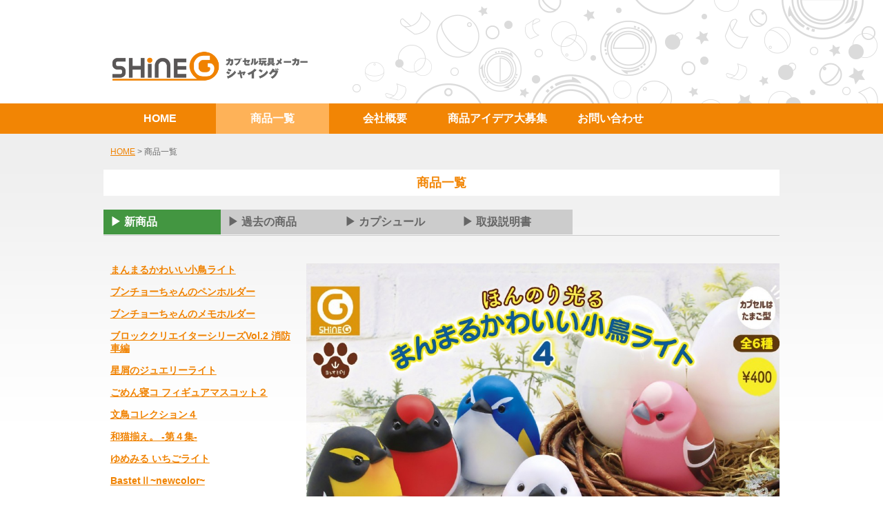

--- FILE ---
content_type: text/html; charset=UTF-8
request_url: http://shineg.co.jp/%E3%81%BB%E3%82%93%E3%81%AE%E3%82%8A%E5%85%89%E3%82%8B-%E3%81%BE%E3%82%93%E3%81%BE%E3%82%8B%E3%81%8B%E3%82%8F%E3%81%84%E3%81%84%E5%B0%8F%E9%B3%A5%E3%83%A9%E3%82%A4%E3%83%88-4/
body_size: 15040
content:
<!DOCTYPE html><html lang="ja"><head>	<meta charset="utf-8"><meta name="viewport" content="width=device-width, initial-scale=1.0, maximum-scale=1.0, minimum-scale=1.0">	<meta http-equiv="X-UA-Compatible" content="IE=Edge">	<title>カプセル玩具メーカー シャイング | SHINEG</title>	<meta name="description" content="カプセル玩具メーカー シャイングの公式サイトです。ガチャガチャ・ガチャポンの制作・販売お任せください！">	<meta name="keywords" content="ガチャガチャ,ガチャポン,ガシャポン,カプセルトイ,シャイング,shineg">	<link rel="stylesheet" type="text/css" href="http://shineg.co.jp/wp-content/themes/shinegResponsive/css/slick.css"/>	<link rel="stylesheet" type="text/css" href="http://shineg.co.jp/wp-content/themes/shinegResponsive/css/slick-theme.css"/>	<link rel="stylesheet" href="http://shineg.co.jp/wp-content/themes/shinegResponsive/sass/sp.css?0822" media="screen and (max-width: 840px)">	<link rel="stylesheet" href="http://shineg.co.jp/wp-content/themes/shinegResponsive/sass/pc.css?0822" media="screen and (min-width: 841px)">    <link rel="stylesheet" href="http://shineg.co.jp/wp-content/themes/shinegResponsive/css/manual.css">	<!--[if lt IE 9]>        <script src="http://shineg.co.jp/wp-content/themes/shinegResponsive/js/html5shiv.js"></script>        <script src="http://shineg.co.jp/wp-content/themes/shinegResponsive/js/css3-mediaqueries.js"></script>	<![endif]--></head><body class="post-template-default single single-post postid-2403 single-format-standard"><header>	<div class="wrap">		<h1><a href="http://shineg.co.jp"><img src="http://shineg.co.jp/wp-content/themes/shinegResponsive/images/headerLogo.png" width="288" alt="カプセル玩具メーカー シャイニング"></a></h1>	</div>	<div class="sp_menu_button"><img src="http://shineg.co.jp/wp-content/themes/shinegResponsive/images/sp_menu.png"></div>	<div class="sp_menu">		<div><a href="http://shineg.co.jp">HOME</a></div>		<div><a href="http://shineg.co.jp/%e3%81%be%e3%82%93%e3%81%be%e3%82%8b%e3%81%8b%e3%82%8f%e3%81%84%e3%81%84%e5%b0%8f%e9%b3%a5%e3%83%a9%e3%82%a4%e3%83%88%e3%80%901%e6%9c%88%e4%b8%8a%e6%97%ac%e3%80%91/">商品一覧</a></div>		<div><a href="http://shineg.co.jp/campany">会社概要</a></div>		<div><a href="http://shineg.co.jp/creator">商品アイデア大募集</a></div>		<div><a href="http://shineg.co.jp/hiring">採用案内</a></div>		<div><a href="http://shineg.co.jp/contact">お問い合わせ</a></div>		<div><a href="http://shineg.co.jp/sitemap">サイトマップ</a></div>		<div><a href="http://shineg.co.jp/policy">サイトポリシー</a></div>	</div></header>
<nav id="global">
<ul>
	<a href="http://shineg.co.jp"><li>HOME</li></a><li class="active">商品一覧</li><a href="http://shineg.co.jp/campany"><li>会社概要</li></a><a href="http://shineg.co.jp/creator"><li>商品アイデア大募集</li></a><a href="http://shineg.co.jp/contact"><li>お問い合わせ</li></a>
</ul>
</nav>

<div id="itemlist" class="new">
	<div class="wrap">
	<p class="current"><a href="http://shineg.co.jp/home">HOME</a> > 商品一覧</p>
	<h2 class="subheader">商品一覧</h2>
	
	<div class="new-changeCategory">
		<a href="http://shineg.co.jp/%e3%81%be%e3%82%93%e3%81%be%e3%82%8b%e3%81%8b%e3%82%8f%e3%81%84%e3%81%84%e5%b0%8f%e9%b3%a5%e3%83%a9%e3%82%a4%e3%83%88%e3%80%901%e6%9c%88%e4%b8%8a%e6%97%ac%e3%80%91/">▶︎ 新商品</a><a href="http://shineg.co.jp/%e3%83%97%e3%83%83%e3%82%b7%e3%83%a5%e3%83%9d%e3%83%83%e3%83%97-%e3%82%bf%e3%82%a4%e3%83%80%e3%82%a4%e3%82%ab%e3%83%a9%e3%83%bc/">▶︎ 過去の商品</a><a href="http://shineg.co.jp/%e3%83%99%e3%83%b3%e3%82%b6%e3%82%aa%e3%82%aa%e3%82%af%e3%83%af%e3%82%ac%e3%82%bf/">▶︎ カプシュール</a><a href="http://shineg.co.jp/manual/fireengine/">▶︎ 取扱説明書</a>
    </div>
		<div class="wrap2 cf">
			
			<div id="main">
				
								
				<a href="http://shineg.co.jp/%e3%80%907%e6%9c%88%e4%b8%8a%e6%97%ac%e3%80%91-%e3%82%a4%e3%83%af%e3%82%b3%e3%83%bc%e3%81%ae%e3%81%8a%e3%82%82%e3%81%97%e3%82%8d%e6%b6%88%e3%81%97%e3%82%b4%e3%83%a0-%ef%bd%9e%e6%81%90%e7%ab%9c/" rel="next"><img src="http://shineg.co.jp/wp-content/themes/shinegResponsive/images/arrowLeft.png" class="arrow arrowLeft"></a>				<a href="http://shineg.co.jp/%e9%9b%80%e3%82%b3%e3%83%ac%e3%82%af%e3%82%b7%e3%83%a7%e3%83%b3%ef%bd%9e%e5%92%8c%e3%81%ae%e5%bd%a9%e3%82%8a%e3%83%90%e3%83%bc%e3%82%b8%e3%83%a7%e3%83%b3%ef%bd%9e-%e3%80%901%e6%9c%88%e4%b8%8b%e6%97%ac/" rel="prev"><img src="http://shineg.co.jp/wp-content/themes/shinegResponsive/images/arrowRight.png" class="arrow arrowRight"></a>				
					<div class="item">
						<img width="1050" height="1286" src="http://shineg.co.jp/wp-content/uploads/2022/06/kotorilight4-1050x1286.jpg" class="attachment-post-thumbnail size-post-thumbnail wp-post-image" alt="" />						<h3>ほんのり光る まんまるかわいい小鳥ライト 4</h3>
						<h4>ヨシオミドリさんコラボシリーズ第４弾は野鳥！</h4>
						<p><p>立体イラストレーター ヨシオ ミドリさんとのコラボレーションアイテム!<br />
大好評の小鳥ライトシリーズ第4弾がかわいい野鳥たちが登場！<br />
まんまる可愛いフォルムの、やさしく光るライトになりました。<br />
個性豊かな野鳥たちを、集めて並べて光らせよう♪<br />
※電池交換可/内蔵電池はテスト用です。</p>
<p><span class="info">LINK</span><br />
・<a href="http://chinashi.biz/" target="_blank" rel="noopener noreferrer">ヨシオ ミドリさんHP</a></p>
<p><span class="info">INFOMATION</span><br />
・全6種<br />
・400円</p>
</p>
					</div>
				
                				
			</div>

			<div class="changeCategory_sp changeCategory_sp_new">
			<a href="http://shineg.co.jp/%e3%81%be%e3%82%93%e3%81%be%e3%82%8b%e3%81%8b%e3%82%8f%e3%81%84%e3%81%84%e5%b0%8f%e9%b3%a5%e3%83%a9%e3%82%a4%e3%83%88%e3%80%901%e6%9c%88%e4%b8%8a%e6%97%ac%e3%80%91/" class="active_green">新商品</a><a href="http://shineg.co.jp/%e3%83%97%e3%83%83%e3%82%b7%e3%83%a5%e3%83%9d%e3%83%83%e3%83%97-%e3%82%bf%e3%82%a4%e3%83%80%e3%82%a4%e3%82%ab%e3%83%a9%e3%83%bc/">過去の商品</a><a href="http://shineg.co.jp/%e3%83%99%e3%83%b3%e3%82%b6%e3%82%aa%e3%82%aa%e3%82%af%e3%83%af%e3%82%ac%e3%82%bf/">カプシュール</a><a href="http://shineg.co.jp/manual/fireengine/">取扱説明書</a>
			</div>
			<div id="sidebar">

							
												<a href="http://shineg.co.jp/%e3%81%be%e3%82%93%e3%81%be%e3%82%8b%e3%81%8b%e3%82%8f%e3%81%84%e3%81%84%e5%b0%8f%e9%b3%a5%e3%83%a9%e3%82%a4%e3%83%88%e3%80%901%e6%9c%88%e4%b8%8a%e6%97%ac%e3%80%91/">まんまるかわいい小鳥ライト</a>
																<a href="http://shineg.co.jp/%e3%83%96%e3%83%b3%e3%83%81%e3%83%a7%e3%83%bc%e3%81%a1%e3%82%83%e3%82%93%e3%81%ae%e3%83%9a%e3%83%b3%e3%83%9b%e3%83%ab%e3%83%80%e3%83%bc/">ブンチョーちゃんのペンホルダー</a>
																<a href="http://shineg.co.jp/%e3%83%96%e3%83%b3%e3%83%81%e3%83%a7%e3%83%bc%e3%81%a1%e3%82%83%e3%82%93%e3%81%ae%e3%83%a1%e3%83%a2%e3%83%9b%e3%83%ab%e3%83%80%e3%83%bc-%e3%80%906%e6%9c%88%e4%b8%8b%e6%97%ac%e3%80%91/">ブンチョーちゃんのメモホルダー</a>
																<a href="http://shineg.co.jp/%e3%83%96%e3%83%ad%e3%83%83%e3%82%af%e3%82%af%e3%83%aa%e3%82%a8%e3%82%a4%e3%82%bf%e3%83%bc%e3%82%b7%e3%83%aa%e3%83%bc%e3%82%bavol-2-%e6%b6%88%e9%98%b2%e8%bb%8a%e7%b7%a8/">ブロッククリエイターシリーズVol.2 消防車編</a>
																<a href="http://shineg.co.jp/%e6%98%9f%e5%b1%91%e3%81%ae%e3%82%b8%e3%83%a5%e3%82%a8%e3%83%aa%e3%83%bc%e3%83%a9%e3%82%a4%e3%83%88/">星屑のジュエリーライト</a>
																<a href="http://shineg.co.jp/%e3%81%94%e3%82%81%e3%82%93%e5%af%9d%e3%82%b3-%e3%83%95%e3%82%a3%e3%82%ae%e3%83%a5%e3%82%a2%e3%83%9e%e3%82%b9%e3%82%b3%e3%83%83%e3%83%88%ef%bc%92/">ごめん寝コ フィギュアマスコット２</a>
																<a href="http://shineg.co.jp/%e6%96%87%e9%b3%a5%e3%82%b3%e3%83%ac%e3%82%af%e3%82%b7%e3%83%a7%e3%83%b3%ef%bc%94%e3%80%909%e6%9c%88%e4%b8%ad%e6%97%ac%e3%80%91/">文鳥コレクション４</a>
																<a href="http://shineg.co.jp/%e5%92%8c%e7%8c%ab%e6%8f%83%e3%81%88%e3%80%82-%e7%ac%ac%ef%bc%94%e9%9b%86-%e3%80%909%e6%9c%88%e4%b8%8b%e6%97%ac%e3%80%91/">和猫揃え。 -第４集-</a>
																<a href="http://shineg.co.jp/%e3%82%86%e3%82%81%e3%81%bf%e3%82%8b-%e3%81%84%e3%81%a1%e3%81%94%e3%83%a9%e3%82%a4%e3%83%88%e3%80%909%e6%9c%88%e4%b8%8b%e6%97%ac%e3%80%91/">ゆめみる いちごライト</a>
																<a href="http://shineg.co.jp/bastet%e2%85%a1newcolor-%e3%80%909%e6%9c%88%e4%b8%8b%e6%97%ac%e3%80%91/">BastetⅡ~newcolor~</a>
																<a href="http://shineg.co.jp/%e3%81%a6%e3%81%8a%e3%81%97%e3%83%8d%e3%82%b3/">ておしネコ</a>
																<a href="http://shineg.co.jp/%e3%83%8d%e3%83%b3%e3%83%89%e3%83%bb%e3%83%87%e3%83%bb%e3%82%b8%e3%82%a7%e3%83%a9%e3%83%bc%e3%83%88%ef%bc%92-%e3%80%909%e6%9c%88%e4%b8%ad%e6%97%ac%e3%80%91/">ネンド・デ・ジェラート２</a>
																<a href="http://shineg.co.jp/%e3%83%97%e3%83%ab%e3%83%90%e3%83%83%e3%82%af%e3%83%9c%e3%83%bc%e3%83%88/">プルバックボート</a>
																<a href="http://shineg.co.jp/%e3%83%97%e3%83%83%e3%82%b7%e3%83%a5%e3%83%9d%e3%83%83%e3%83%97big-%e3%83%ac%e3%82%a4%e3%83%b3%e3%83%9c%e3%83%bc%e3%82%ab%e3%83%a9%e3%83%bc/">プッシュポップBIG レインボーカラー</a>
																<a href="http://shineg.co.jp/%e3%82%82%e3%81%a1%e3%82%82%e3%81%a1%e3%83%bb%e3%81%ad%e3%81%93%e3%83%91%e3%83%b3-%e3%80%9011%e6%9c%88%e4%b8%ad%e6%97%ac%e3%80%91/">もちもち・ねこパン</a>
																<a href="http://shineg.co.jp/%e3%81%b6%e3%82%89%e3%82%8a%e3%82%93%e3%81%ab%e3%82%83%e3%82%93%e3%81%93%ef%bc%92/">ぶらりんにゃんこ２</a>
																<a href="http://shineg.co.jp/%e3%83%96%e3%83%ad%e3%83%83%e3%82%af%e3%82%af%e3%83%aa%e3%82%a8%e3%82%a4%e3%82%bf%e3%83%bc%e3%82%b7%e3%83%aa%e3%83%bc%e3%82%bavol-4-%e6%b5%b7%e8%b3%8a%e8%88%b9/">ブロッククリエイターシリーズVol.4 海賊船</a>
																<a href="http://shineg.co.jp/%e6%89%8b%e3%81%ae%e3%82%8a%e3%82%a4%e3%83%b3%e3%82%b3%e3%82%b3%e3%83%ac%e3%82%af%e3%82%b7%e3%83%a7%e3%83%b3/">手のりインココレクション</a>
																<a href="http://shineg.co.jp/%e6%b0%97%e3%81%ab%e3%81%99%e3%81%aa%e3%82%a6%e3%82%b5%e3%82%ae-%e3%83%9e%e3%82%b9%e3%82%b3%e3%83%83%e3%83%88%e3%83%9c%e3%83%bc%e3%83%ab%e3%83%81%e3%82%a7%e3%83%bc%e3%83%b3/">気にすなウサギ マスコットボールチェーン</a>
																<a href="http://shineg.co.jp/%e3%80%907%e6%9c%88%e4%b8%8a%e6%97%ac%e3%80%91-%e3%82%a4%e3%83%af%e3%82%b3%e3%83%bc%e3%81%ae%e3%81%8a%e3%82%82%e3%81%97%e3%82%8d%e6%b6%88%e3%81%97%e3%82%b4%e3%83%a0-%ef%bd%9e%e6%81%90%e7%ab%9c/">イワコーのおもしろ消しゴム® ～恐竜消しゴム PART3～</a>
																<a href="http://shineg.co.jp/%e3%81%bb%e3%82%93%e3%81%ae%e3%82%8a%e5%85%89%e3%82%8b-%e3%81%be%e3%82%93%e3%81%be%e3%82%8b%e3%81%8b%e3%82%8f%e3%81%84%e3%81%84%e5%b0%8f%e9%b3%a5%e3%83%a9%e3%82%a4%e3%83%88-4/">ほんのり光る まんまるかわいい小鳥ライト 4</a>
																<a href="http://shineg.co.jp/%e9%9b%80%e3%82%b3%e3%83%ac%e3%82%af%e3%82%b7%e3%83%a7%e3%83%b3%ef%bd%9e%e5%92%8c%e3%81%ae%e5%bd%a9%e3%82%8a%e3%83%90%e3%83%bc%e3%82%b8%e3%83%a7%e3%83%b3%ef%bd%9e-%e3%80%901%e6%9c%88%e4%b8%8b%e6%97%ac/">雀コレクション～和の彩りバージョン～</a>
																<a href="http://shineg.co.jp/%e3%83%93%e3%83%ab%e3%83%87%e3%82%a3%e3%83%b3%e3%82%b0%e3%83%96%e3%83%ad%e3%83%83%e3%82%af-%e3%82%a4%e3%83%b3%e3%82%bb%e3%82%af%e3%83%88%e3%83%af%e3%83%bc%e3%83%ab%e3%83%89/">ビルディングブロック インセクトワールド</a>
																<a href="http://shineg.co.jp/%e5%ae%9d%e7%9f%b3%e3%81%ae%e6%a3%ae%e3%81%ae%e3%83%aa%e3%83%b3%e3%82%b4%e3%81%ae%e3%83%a9%e3%82%a4%e3%83%88/">宝石の森のリンゴのライト</a>
																<a href="http://shineg.co.jp/%e3%83%9d%e3%83%83%e3%83%97%e3%82%bd%e3%83%bc%e3%83%80%e3%83%9e%e3%82%b9%e3%82%b3%e3%83%83%e3%83%88-%e3%80%905%e6%9c%88%e4%b8%8b%e6%97%ac%e3%80%91/">ポップソーダマスコット</a>
																<a href="http://shineg.co.jp/new%e3%82%ac%e3%83%aa%e3%82%ac%e3%83%aa%e3%83%9f%e3%83%8b%e6%b0%b7%e3%81%8b%e3%81%8d/">ガリガリミニ氷かき</a>
																<a href="http://shineg.co.jp/%e3%81%97%e3%81%97%e3%82%83%e3%82%82%e3%81%ad%e3%81%93-%e3%83%95%e3%82%a3%e3%82%ae%e3%83%a5%e3%82%a2%e3%82%b9%e3%83%88%e3%83%a9%e3%83%83%e3%83%97-%e3%80%9011%e6%9c%88%e4%b8%8b%e6%97%ac%e3%80%91/">ししゃもねこ フィギュアストラップ</a>
																<a href="http://shineg.co.jp/%e3%81%bb%e3%82%93%e3%81%ae%e3%82%8a%e5%85%89%e3%82%8b-%e3%81%be%e3%82%93%e3%81%be%e3%82%8b%e3%81%8b%e3%82%8f%e3%81%84%e3%81%84%e5%b0%8f%e9%b3%a5%e3%83%a9%e3%82%a4%e3%83%88-3-%e3%80%902%e6%9c%88/">ほんのり光る まんまるかわいい小鳥ライト 3</a>
											</div>
		</div>
	</div>
</div>


<footer>
	<div class="a">
		<div class="wrap cf">
			<div class="l">
				<ul class="fn1">
					<li><a href="http://shineg.co.jp">HOME</a>
					<li><a href="http://shineg.co.jp/%e3%81%be%e3%82%93%e3%81%be%e3%82%8b%e3%81%8b%e3%82%8f%e3%81%84%e3%81%84%e5%b0%8f%e9%b3%a5%e3%83%a9%e3%82%a4%e3%83%88%e3%80%901%e6%9c%88%e4%b8%8a%e6%97%ac%e3%80%91/">商品一覧</a>
					<li><a href="http://shineg.co.jp/campany">会社概要</a>
					<li><a href="http://shineg.co.jp/creator">商品アイデア大募集</a>
					<li><a href="http://shineg.co.jp/hiring">採用案内</a>
					<li><a href="http://shineg.co.jp/contact">お問い合わせ</a>
				</ul>
				<ul class="fn2">
					<li><a href="http://shineg.co.jp/sitemap/">サイトマップ</a>
					<li><a href="http://shineg.co.jp/policy/">サイトポリシー</a>
				</ul>
			</div>
			<div class="r">
				<h3>シャイングはカプセル玩具のメーカーです</h3>
				<p>〒111-0042<br>東京都台東区寿2丁目10番15号　田原町ビル5F<br>TEL：03-5806-3546　FAX：03-5806-3509</p>
			</div>
		</div>
	</div>
	<div class="b">
		<div class="wrap">
			<img src="http://shineg.co.jp/wp-content/themes/shinegResponsive/images/copyright.png" class="copyright" width="409" height="47" alt="Copyright(C) SHINEG. All Rights Reserved.">
		</div>
	</div>
	<div class="sp">
		<img src="http://shineg.co.jp/wp-content/themes/shinegResponsive/images/sp_copyright.png" class="copyright" width="409" height="47" alt="Copyright(C) SHINEG. All Rights Reserved.">
	</div>
</footer>

<script src="http://shineg.co.jp/wp-content/themes/shinegResponsive/js/jquery-1.10.2.min.js"></script>
<script src="http://shineg.co.jp/wp-content/themes/shinegResponsive/js/jquery-migrate-1.2.1.min.js"></script>
<script src="http://shineg.co.jp/wp-content/themes/shinegResponsive/js/slick.min.js"></script>
<script src="http://shineg.co.jp/wp-content/themes/shinegResponsive/js/main.js"></script>
</body>
</html>



--- FILE ---
content_type: text/css
request_url: http://shineg.co.jp/wp-content/themes/shinegResponsive/css/slick.css
body_size: 2241
content:
/* Slider */
/* line 3, ../sass/slick.scss */
.slick-slider {
  position: relative;
  display: block;
  box-sizing: border-box;
  -webkit-touch-callout: none;
  -webkit-user-select: none;
  -khtml-user-select: none;
  -moz-user-select: none;
  -ms-user-select: none;
  user-select: none;
  -ms-touch-action: pan-y;
  touch-action: pan-y;
  -webkit-tap-highlight-color: transparent;
}

/* line 17, ../sass/slick.scss */
.slick-list {
  position: relative;
  overflow: hidden;
  display: block;
  margin: 0;
  padding: 0;
}
/* line 24, ../sass/slick.scss */
.slick-list:focus {
  outline: none;
}
/* line 28, ../sass/slick.scss */
.slick-list.dragging {
  cursor: pointer;
  cursor: hand;
}

/* line 33, ../sass/slick.scss */
.slick-slider .slick-track,
.slick-slider .slick-list {
  -webkit-transform: translate3d(0, 0, 0);
  -moz-transform: translate3d(0, 0, 0);
  -ms-transform: translate3d(0, 0, 0);
  -o-transform: translate3d(0, 0, 0);
  transform: translate3d(0, 0, 0);
}

/* line 42, ../sass/slick.scss */
.slick-track {
  position: relative;
  left: 0;
  top: 0;
  display: block;
  margin-left: auto;
  margin-right: auto;
}
/* line 50, ../sass/slick.scss */
.slick-track:before, .slick-track:after {
  content: "";
  display: table;
}
/* line 56, ../sass/slick.scss */
.slick-track:after {
  clear: both;
}
/* line 60, ../sass/slick.scss */
.slick-loading .slick-track {
  visibility: hidden;
}

/* line 64, ../sass/slick.scss */
.slick-slide {
  float: left;
  height: 100%;
  min-height: 1px;
  display: none;
}
/* line 68, ../sass/slick.scss */
[dir="rtl"] .slick-slide {
  float: right;
}
/* line 71, ../sass/slick.scss */
.slick-slide img {
  display: block;
}
/* line 74, ../sass/slick.scss */
.slick-slide.slick-loading img {
  display: none;
}
/* line 80, ../sass/slick.scss */
.slick-slide.dragging img {
  pointer-events: none;
}
/* line 84, ../sass/slick.scss */
.slick-initialized .slick-slide {
  display: block;
}
/* line 88, ../sass/slick.scss */
.slick-loading .slick-slide {
  visibility: hidden;
}
/* line 92, ../sass/slick.scss */
.slick-vertical .slick-slide {
  display: block;
  height: auto;
  border: 1px solid transparent;
}

/* line 98, ../sass/slick.scss */
.slick-arrow.slick-hidden {
  display: none;
}


--- FILE ---
content_type: text/css
request_url: http://shineg.co.jp/wp-content/themes/shinegResponsive/sass/pc.css?0822
body_size: 15859
content:
html,body,div,span,applet,object,iframe,h1,h2,h3,h4,h5,h6,p,blockquote,pre,a,abbr,acronym,address,big,cite,code,del,dfn,em,img,ins,kbd,q,s,samp,small,strike,strong,sub,sup,tt,var,b,u,i,center,dl,dt,dd,ol,ul,li,fieldset,form,label,legend,table,caption,tbody,tfoot,thead,tr,th,td,article,aside,canvas,details,embed,figure,figcaption,footer,header,hgroup,menu,nav,output,ruby,section,summary,time,mark,audio,video{margin:0;padding:0;border:0;font:inherit;font-size:100%;vertical-align:baseline}html{line-height:1}ol,ul{list-style:none}table{border-collapse:collapse;border-spacing:0}caption,th,td{text-align:left;font-weight:normal;vertical-align:middle}q,blockquote{quotes:none}q:before,q:after,blockquote:before,blockquote:after{content:"";content:none}a img{border:none}article,aside,details,figcaption,figure,footer,header,hgroup,menu,nav,section,summary{display:block}*{margin:0;padding:0}body{font-family:"Yu Gothic", YuGothic, "Kozuka Gothic std", sans-serif;width:100%;-webkit-text-size-adjust:100%}a{color:white;font-size:12px}p{font-size:12px}header{width:100%;height:150px;background:#fff;background-image:url("../images/headerBg.png");background-repeat:no-repeat;background-position:right center}header .sp_menu_button{display:none}header .sp_menu{display:none}header .wrap{max-width:980px;margin:0 auto}header .wrap h1{padding-top:74px;padding-left:10px}nav#global{width:100%;height:44px;background:#f28504}nav#global ul{width:100%;max-width:980px;margin:0 auto}nav#global ul a{color:white;text-decoration:none;font-size:16px;line-height:44px;text-align:center}nav#global ul a:hover{text-decoration:underline}nav#global ul li{color:white;font-size:16px;font-weight:bold;line-height:44px;width:16.66%;text-align:center;display:inline-block}nav#global ul li.active{background:#feb258}#lineup{width:100%;height:450px;background:#efefef;padding-top:10px}#lineup .wrap_sp{display:none}#lineup .wrap_pc{width:100%;max-width:980px;margin:0 auto;overflow:hidden;white-space:nowrap;position:relative}#lineup .wrap_pc .arrowLeft{position:absolute;margin-top:195px;left:5px;cursor:pointer;opacity:0.1}#lineup .wrap_pc .arrowRight{position:absolute;margin-top:195px;right:5px;cursor:pointer}#lineup .item{width:236px;height:440px;padding:0 42px;background:white;background-image:url("../images/indexMore.png");background-repeat:no-repeat;background-position:right bottom;margin-right:10px;display:inline-block;vertical-align:top;border-bottom:1px solid #ddd}#lineup .item:hover{background:#fafafa;background-image:url("../images/indexMore.png");background-repeat:no-repeat;background-position:right bottom}#lineup .item h3{color:#f08200;font-size:13px;font-weight:bold;padding:16px 0 10px}#lineup .item p{color:#333;font-size:13px;font-weight:bold;line-height:18px;text-align:justify;white-space:normal;overflow:hidden}#lineup .item img{width:236px;height:auto;margin-top:20px}#lineup .item .more{width:75px;height:22px;position:absolute;margin-top:400px;margin-left:203px}#wanted{width:100%;height:auto;background:#f0c000}#wanted .wrap_sp{display:none}#wanted .wrap_pc{width:100%;max-width:980px;margin:0 auto}#wanted .box{width:50%;height:auto;display:inline-block;vertical-align:top;text-align:center}#wanted .box img.button{margin-top:165px}#wanted .box img.button:hover{margin-top:166px}#wanted .creator{background-image:url("../images/wantedCreator.png");background-size:100% auto}#wanted .idea{background-image:url("../images/wantedIdea.png");background-size:100% auto}#news{width:100%;background:#009933}#news .wrap{width:100%;max-width:980px;margin:0 auto;padding:22px 0 24px}#news .wrap .left{width:60%;float:left}#news .wrap .left h2{padding:0 10px}#news .wrap .left ul{padding-top:5px}#news .wrap .left li p{color:white;font-size:12px;line-height:18px;padding:9px 20px;border-bottom:dashed 1px #4db871}#news .wrap .left li p span.date{padding-right:20px}#news .wrap .right{width:40%;float:right;text-align:right}#news .wrap .right img{border:2px solid white;margin-right:20px}#sns{width:100%;min-height:80px;background:#6600f0}#sns .wrap_sp{display:none}#sns .wrap_pc{width:100%;max-width:840px;margin:0 auto;padding:20px 0}#sns .twitter-timeline{margin:0 20px 0 0;vertical-align:top;display:inline}#sns .fb-like-box{background:white;padding:10px;margin:0;width:500px !important;display:inline-block !important;vertical-align:top}footer{width:100%}footer .a{background:#f08200}footer .a .wrap{width:100%;max-width:980px;margin:0 auto;padding:20px 0}footer .a .l{width:65%;float:left}footer .a ul.fn1{width:96%;margin:0 2% 20px;padding:15px 0;border:1px solid white}footer .a li{display:inline;padding:0 12px;border-right:1px solid white}footer .a li:first-child{padding-left:20px}footer .a li:last-child{padding-right:0;border-right:none}footer .a .r{width:35%;float:left}footer .a .r h3{color:white;font-size:15px;font-weight:bold;padding:2px 0 10px;padding-left:15px}footer .a .r p{color:white;font-size:13px;line-height:23px;padding-left:15px}footer .b{height:87px;background:#666;background-image:url("../images/footerBg.png");background-repeat:no-repeat;background-position:right center}footer .b .wrap{width:100%;max-width:980px;margin:0 auto}footer .b .wrap img.copyright{margin-top:16px;margin-left:5px}footer .sp{display:none}.current{color:#666;font-size:12px;padding:20px 10px}.current a{color:#f08200;text-decoration:underline}#itemlist{width:100%;background:#fff;background-image:url("../images/pageBg.png");background-repeat:repeat-x}#itemlist h2.subheader{width:100%;background-color:#fff;color:#f28504;font-size:18px;font-weight:bold;padding:10px 0;margin:0 auto;text-align:center}#itemlist .wrap{width:100%;max-width:980px;margin:0 auto}#itemlist .wrap .changeCategory{padding-top:20px}#itemlist .wrap .changeCategory img{vertical-align:bottom;padding-bottom:1px}#itemlist .wrap .changeCategory_sp{display:none}#itemlist .wrap .wrap2{padding:40px 0 80px;border-top:1px solid #ccc}#itemlist .wrap .wrap2 #main{width:70%;float:right}#itemlist .wrap .wrap2 #main a{color:#333}#itemlist .wrap .wrap2 #main .arrowLeft{position:absolute;margin-left:67px;display:none}#itemlist .wrap .wrap2 #main .arrowRight{position:absolute;margin-left:696px;display:none}#itemlist .wrap .wrap2 #main .item{width:100%}#itemlist .wrap .wrap2 #main .item img{width:100%;height:auto}#itemlist .wrap .wrap2 #main .item h3{color:#333;font-size:21px;font-weight:bold;padding:24px 0 20px}#itemlist .wrap .wrap2 #main .item h4{color:#666;font-size:15px;font-weight:bold;padding:0 0 16px;margin:0 0 18px;border-bottom:1px solid #ccc}#itemlist .wrap .wrap2 #main .item p{color:#666;font-size:13px;line-height:21px}#itemlist .wrap .wrap2 #main .item .info{color:#f0c000;font-weight:bold;font-size:15px;padding:20px 0 10px;display:inline-block}#itemlist .wrap .wrap2 #sidebar{width:27%;padding-left:1%;float:left}#itemlist .wrap .wrap2 #sidebar a{color:#f08200;display:block;font-size:14px;line-height:18px;font-weight:bold;padding:0 0 14px}#itemlist .wrap .wrap2 #sidebar p.current{color:#333;display:block;font-size:14px;font-weight:bold;line-height:18px;padding:0 0 14px}#campany{width:100%;background:#fff;background-image:url("../images/pageBg.png");background-repeat:repeat-x}#campany h2.subheader{width:100%;background-color:#fff;color:#f28504;font-size:18px;font-weight:bold;padding:10px 0;margin:0 auto;text-align:center}#campany .wrap{width:100%;max-width:980px;margin:0 auto}#campany .wrap table{width:630px;margin:24px auto 50px;border-top:1px solid #ccc;text-align:left}#campany .wrap table tr{border-bottom:1px solid #ccc}#campany .wrap table .title{width:94px;background:#eee;padding:12px 18px;vertical-align:top;color:#333;font-size:14px;line-height:22px;font-weight:bold}#campany .wrap table .cont{background:#fff;padding:12px 18px;vertical-align:top;color:#666;font-size:14px;line-height:22px}#creator{width:100%;background:#fff;background-image:url("../images/pageBg.png");background-repeat:repeat-x}#creator h2.subheader{width:100%;background-color:#fff;color:#f28504;font-size:18px;font-weight:bold;padding:10px 0;margin:0 auto;text-align:center}#creator .wrap{width:100%;max-width:980px;margin:0 auto}#creator .wrap .banner{width:100%;height:200px;background-image:url("../images/creatorHead.png");background-size:auto 100%;background-position:center;margin:20px 0}#creator .wrap .toCollab{color:#f0c000;font-size:11px;text-align:right;margin-top:15px}#creator .wrap .toCollab a{font-size:13px;color:#f08200}#creator .wrap .note{width:720px;color:#333;font-size:14px;font-weight:bold;text-align:justify;margin:0 auto;line-height:20px;padding:10px 0}#creator .wrap .form_wrap{width:100%;border-top:dashed 1px #ccc;border-bottom:dashed 1px #ccc;margin:20px 0}#creator .wrap .form{width:590px;margin:0 auto}#creator .wrap .form p.input{padding:20px 0;border-bottom:1px solid #ccc}#creator .wrap .form .title{width:160px;display:inline-block;vertical-align:top;font-weight:bold}#creator .wrap .form .red{color:red}#creator .wrap .form input{width:424px}#creator .wrap .form textarea{width:424px}#creator .wrap .form .sendBox{width:590px;padding:30px 0}#creator .wrap .form .sendBox p{display:inline-block}#creator .wrap .form .sendBox p .comment{display:inline-block;vertical-align:top;width:508px}#creator .wrap .form .sendBox .send{background-image:url("../images/formSend.png");width:82px;height:35px;cursor:pointer;border:none}#creator .wrap #collab{padding-bottom:60px}#creator .wrap #collab h3{color:red;font-size:16px;font-weight:bold;margin-bottom:14px;padding-left:20px}#creator .wrap #collab h4{color:#333;font-size:13px;margin-bottom:25px;padding-left:20px}#creator .wrap #collab .item{display:inline-block;vertical-align:top;padding-left:20px}#creator .wrap #collab .item:last-child{margin-right:0}#creator .wrap #collab .item p{color:#333;padding:18px 0 0;width:216px}#creator .wrap #collab .item img{width:216px;height:auto}#hiring{width:100%;background:#fff;background-image:url("../images/pageBg.png");background-repeat:repeat-x}#hiring h2.subheader{width:100%;background-color:#fff;color:#f28504;font-size:18px;font-weight:bold;padding:10px 0;margin:0 auto;text-align:center}#hiring .wrap{width:100%;max-width:980px;margin:0 auto}#hiring .wrap h3{color:green;font-size:20px;font-weight:bold;margin-bottom:14px}#hiring .wrap .banner{width:100%;height:200px;background-image:url("../images/hiringHead.png");background-size:auto 100%;background-position:center;margin:20px 0}#hiring .wrap .blocks{width:100%;margin:30px 0}#hiring .wrap .blocks img{width:40%;display:inline-block}#hiring .wrap .blocks img.forSp{display:none}#hiring .wrap .blocks .a{width:57%;margin:0;padding-left:3%;display:inline-block;vertical-align:top}#hiring .wrap .blocks .b{width:57%;margin:0;padding-right:3%;display:inline-block;vertical-align:top}#hiring .wrap .note{width:100%;color:#333;font-size:14px;font-weight:bold;text-align:justify;margin:0 auto;line-height:28px;padding:10px 0 30px}#hiring .wrap .form_wrap{width:100%;border-top:dashed 1px #ccc;border-bottom:dashed 1px #ccc;margin:20px 0}#hiring .wrap .form{width:590px;margin:0 auto}#hiring .wrap .form p.input{padding:20px 0;border-bottom:1px solid #ccc}#hiring .wrap .form .title{width:160px;display:inline-block;vertical-align:top;font-weight:bold}#hiring .wrap .form .red{color:red}#hiring .wrap .form input{width:424px}#hiring .wrap .form textarea{width:424px}#hiring .wrap .form .sendBox{width:590px;padding:30px 0}#hiring .wrap .form .sendBox p{display:inline-block}#hiring .wrap .form .sendBox p .comment{display:inline-block;vertical-align:top;width:508px}#hiring .wrap .form .sendBox .send{background-image:url("../images/formSendGreen.png");width:82px;height:35px;cursor:pointer;border:none}#hiring .wrap table{width:100%;margin:24px auto 50px;border-top:1px solid #ccc;text-align:left}#hiring .wrap table tr{border-bottom:1px solid #ccc}#hiring .wrap table .title{width:94px;background:#eee;padding:12px 18px;vertical-align:top;color:#333;font-size:14px;line-height:22px;font-weight:bold}#hiring .wrap table .cont{background:#fff;padding:12px 18px;vertical-align:top;color:#666;font-size:14px;line-height:22px}#hiring .wrap #oubo{padding-bottom:60px}#hiring .wrap #oubo h3{color:green;font-size:20px;font-weight:bold;margin-bottom:14px}#hiring .wrap #oubo h4{color:#333;font-size:14px;margin-bottom:25px}#hiring .wrap #oubo .item{display:inline-block;vertical-align:top;padding-left:20px}#hiring .wrap #oubo .item:last-child{margin-right:0}#hiring .wrap #oubo .item p{color:#333;padding:18px 0 0;width:216px}#hiring .wrap #oubo .item img{width:216px;height:auto}#contact{background:#fff;background-image:url("../images/pageBg.png");background-repeat:repeat-x}#contact h2.subheader{width:100%;background-color:#fff;color:#f28504;font-size:18px;font-weight:bold;padding:10px 0;margin:0 auto;text-align:center}#contact .wrap{width:980px;margin:0 auto;width:100%;max-width:980px;margin:0 auto}#contact .wrap .banner{width:100%;height:200px;background-image:url("../images/contactHead.png");background-size:auto 100%;background-position:center;margin:20px 0}#contact .wrap .note{width:720px;color:#333;font-size:14px;font-weight:bold;text-align:justify;margin:0 auto;line-height:20px;padding:10px 0}#contact .wrap .form_wrap{width:100%;border-top:dashed 1px #ccc;border-bottom:dashed 1px #ccc;margin:20px 0}#contact .wrap .form{width:590px;margin:0 auto}#contact .wrap .form p.input{padding:20px 0;border-bottom:1px solid #ccc}#contact .wrap .form .title{width:160px;display:inline-block;vertical-align:top;font-weight:bold;font-size:13px;line-height:18px}#contact .wrap .form .red{color:red}#contact .wrap .form input{width:424px}#contact .wrap .form textarea{width:424px}#contact .wrap .form .sendBox{width:590px;padding:30px 0}#contact .wrap .form .sendBox p{display:inline-block}#contact .wrap .form .sendBox p .comment{display:inline-block;vertical-align:top;width:508px}#contact .wrap .form .sendBox .send{background-image:url("../images/formSend.png");width:82px;height:35px;cursor:pointer;border:none}#sitemap{width:100%;background:#fff;background-image:url("../images/pageBg.png");background-repeat:repeat-x}#sitemap h2.subheader{width:100%;max-width:980px;background-color:#fff;color:#f28504;font-size:18px;font-weight:bold;padding:10px 0;margin:0 auto;text-align:center}#sitemap .wrap{width:100%;max-width:980px;margin:0 auto}#sitemap .wrap img{padding-bottom:15px}#sitemap .wrap li{font-size:12px;color:#666;padding:28px 50px;border-bottom:1px solid #ccc}#sitemap .wrap li span{vertical-align:top;display:inline-block;width:65px}#sitemap .wrap li a{vertical-align:top;color:#f08200;font-size:14px;font-weight:bold}#sitemap .wrap li a.left{display:inline-block;width:170px}#sitemap .wrap li p{display:inline-block;width:700px}#sitemap .wrap li p.itemlist{padding:25px 0 0 235px}#sitemap .wrap li p a{display:inline-block;padding:0 40px 0 0}#sitemap .wrap .sns{padding:45px 0 40px;text-align:center}#sitemap .wrap .sns img{margin:0 18px}#policy{width:100%;background:#fff;background-image:url("../images/pageBg.png");background-repeat:repeat-x}#policy h2.subheader{width:100%;max-width:980px;background-color:#fff;color:#f28504;font-size:18px;font-weight:bold;padding:10px 0;margin:0 auto;text-align:center}#policy .wrap{width:100%;max-width:980px;margin:0 auto}#policy .wrap img{padding-bottom:15px}#policy .wrap p{font-size:12px;line-height:22px;color:#666;margin-top:30px;width:96%;margin:30px auto 0}#policy .wrap .adress{padding:30px 0 70px;margin-top:30px;border-top:1px solid #ccc}#policy .wrap .adress h3{color:#666;font-size:14px;line-height:28px;font-weight:normal;margin-bottom:10px;width:96%;margin:30px auto 0}#policy .wrap .adress p{margin-top:0}div.wpcf7-response-output{width:590px;display:block;margin:0 auto;font-size:12px;padding-bottom:30px}.cf:before,.cf:after{content:" ";display:table}.cf:after{clear:both}.cf{*zoom:1}
/*# sourceMappingURL=pc.css.map */


--- FILE ---
content_type: text/css
request_url: http://shineg.co.jp/wp-content/themes/shinegResponsive/css/manual.css
body_size: 2082
content:
@charset "UTF-8";/* CSS Document */.new-changeCategory a {    display: inline-block;    color: #666;    text-decoration: none;    background: #ccc;    padding: 10px;    min-width: 150px;    font-size: 16px;    font-weight: bold;    margin: 20px 0 1px;}.new .new-changeCategory a:nth-of-type(1) {    color: #fff;    background: #439641;}.plan .new-changeCategory a:nth-of-type(2) {    color: #fff;    background: #2869f6;}.capsur .new-changeCategory a:nth-of-type(3) {    color: #fff;    background: #5c23e6;}.manual .new-changeCategory a:nth-of-type(4) {    color: #fff;    background: red;}.archive-manual .flex-container {    display: flex;	display: -webkit-box;	display: -webkit-flex;	display: -ms-flexbox;    flex-wrap: wrap;}.archive-manual .flex-box {	width: 31%;    margin: 0 3.5% 40px 0;}.archive-manual .flex-box:nth-child(3n) {	width: 31%;    margin: 0 0 40px 0;}.archive-manual .flex-box img {    width: 100%;    height: auto;}.archive-manual .flex-box .ttl{    color: #f08200;    font-size: 14px;    line-height: 18px;    font-weight: bold;    text-decoration: underline;    margin: 10px 0 0;}#sidebar .side-menu li a.active {    color: #666!important;    text-decoration: none;}@media screen and (max-width: 840px) {#itemlist .wrap .new-changeCategory {    display: none;}.archive-manual .flex-container {    padding: 20px;}#itemlist .wrap .wrap2 #sidebar p.current {    line-height: 1.4;    padding: 14px 0;}#itemlist .wrap .changeCategory_sp_new a {    display: inline-block;    width: 25%;    text-align: center;    line-height: 44px;    font-size: 14px;    font-weight: bold;    text-decoration: none;}#itemlist .wrap .changeCategory_sp_new a.active_red {    background: red;}.single-manual img {    width: 100%!important;}}@media (max-width:480px){.archive-manual .flex-container {	justify-content: space-between;}.archive-manual .flex-box {    width: 48%;    margin: 0 0 30px 0;}.archive-manual .flex-box:nth-child(3n) {	width: 48%;    margin: 0 0 30px 0;}}

--- FILE ---
content_type: text/css
request_url: http://shineg.co.jp/wp-content/themes/shinegResponsive/sass/sp.css?0822
body_size: 18373
content:
html,body,div,span,applet,object,iframe,h1,h2,h3,h4,h5,h6,p,blockquote,pre,a,abbr,acronym,address,big,cite,code,del,dfn,em,img,ins,kbd,q,s,samp,small,strike,strong,sub,sup,tt,var,b,u,i,center,dl,dt,dd,ol,ul,li,fieldset,form,label,legend,table,caption,tbody,tfoot,thead,tr,th,td,article,aside,canvas,details,embed,figure,figcaption,footer,header,hgroup,menu,nav,output,ruby,section,summary,time,mark,audio,video{margin:0;padding:0;border:0;font:inherit;font-size:100%;vertical-align:baseline}html{line-height:1}ol,ul{list-style:none}table{border-collapse:collapse;border-spacing:0}caption,th,td{text-align:left;font-weight:normal;vertical-align:middle}q,blockquote{quotes:none}q:before,q:after,blockquote:before,blockquote:after{content:"";content:none}a img{border:none}article,aside,details,figcaption,figure,footer,header,hgroup,menu,nav,section,summary{display:block}*{margin:0;padding:0}body{font-family:"Yu Gothic", YuGothic, "Kozuka Gothic std", sans-serif;width:100%;min-width:320px;-webkit-text-size-adjust:100%}a{color:white;font-size:12px}p{font-size:12px}header{width:100%;height:130px;margin-bottom:20px;background:#fff;background-image:url("../images/sp_headerBg.png");background-repeat:repeat-x;background-size:auto 100%;background-position:center top}header .sp_menu_button{width:64px;height:64px;position:absolute;top:0;right:5px}header .sp_menu_button img{width:100%;height:100%}header .sp_menu{width:100%;height:100%;position:fixed;background-color:rgba(0,0,0,0.5);z-index:999;top:0;display:none}header .sp_menu div{width:100%;height:44px;border-bottom:solid 1px white;background-color:#f08200}header .sp_menu div a{text-align:center;line-height:44px;font-size:14px;font-weight:bold;color:#fff;width:100%;display:block;text-decoration:none}@media screen and (min-width: 500px){header .sp_menu div a{font-size:17px;line-height:60px}}@media screen and (min-width: 500px){header .sp_menu div{height:60px}}header .wrap{width:100%}header .wrap h1{height:130px;text-align:center;position:relative}header .wrap h1 a{width:100%;display:block;position:absolute;bottom:0;text-align:center}header .wrap h1 a img{width:80%;max-width:320px}nav#global{display:none}#lineup{width:100%;height:auto;padding:0 0 0;background:#fff;text-align:center}#lineup .wrap_sp{width:100%;margin:0 auto;overflow:hidden;white-space:nowrap;background-color:#eee}#lineup .wrap_sp h2{color:#f08200;background-color:white;font-size:14px;font-weight:bold;text-align:center;padding:0 0 10px}@media screen and (min-width: 500px){#lineup .wrap_sp h2{font-size:18px;padding:10px 0 20px}}#lineup .wrap_sp .slick-arrow{display:none}#lineup .wrap_pc{display:none}#lineup .item{width:100%;height:360px;text-align:center}@media screen and (min-width: 500px){#lineup .item{height:500px}}#lineup .item h3{color:#f08200;font-size:13px;font-weight:bold;padding:16px 0 10px}#lineup .item a{text-decoration:none}#lineup .item p{font-size:12px;text-align:center;color:#666}#lineup .item img{width:auto;height:340px;margin:10px 5px}@media screen and (min-width: 500px){#lineup .item img{height:480px}}#wanted{width:100%;background:#f0c000}#wanted .wrap_sp{width:100%;margin:0 auto}#wanted .wrap_pc{display:none}#wanted .creator{width:100%;border-bottom:solid 4px white;text-align:center}#wanted .creator img{width:100%;max-width:580px}#wanted .idea{width:100%;text-align:center}#wanted .idea img{width:100%;max-width:580px}#news{width:100%;background:#009933}#news .wrap{width:90%;padding:10px 5% 15px}#news .wrap h2{display:none}#news .wrap .left{width:100%}#news .wrap .left ul{padding-top:5px}#news .wrap .left li a{color:white;font-size:12px;font-weight:bold;line-height:18px}@media screen and (min-width: 500px){#news .wrap .left li a{font-size:16px}}#news .wrap .left li p{color:white;font-size:12px;font-weight:bold;line-height:14px;padding:10px 0;border-bottom:dashed 1px #4db871}#news .wrap .left li p span.date{display:block;padding-bottom:8px}@media screen and (min-width: 500px){#news .wrap .left li p{font-size:16px;padding:20px 0 20px}}#news .wrap .right{margin-top:20px;text-align:center}#news .wrap .right img{width:240px;border:solid 2px white}@media screen and (min-width: 500px){#news .wrap .right img{width:280px}}#sns{width:100%;min-height:80px;background:#6600f0}#sns .wrap_pc{display:none}#sns .wrap_sp{width:90%;max-width:500px;padding:20px 0 20px;margin:0 auto}#sns .twitter-timeline{margin:0 auto;display:block !important}#sns #twitter-widget-1{overflow:hidden}#sns #fb-root{display:none}#sns div.fb-like-box,#sns div.fb-like-box iframe[style],#sns div.fb-like-box span{margin:0 auto}footer{width:100%;min-width:320px}footer .a{background:#f08200}footer .a .l{display:none}footer .a .r{width:100%;padding:25px 0 20px}footer .a .r h3{color:white;font-size:15px;font-weight:bold;text-align:center;padding-bottom:10px}@media screen and (min-width: 500px){footer .a .r h3{font-size:24px;padding-bottom:20px}}footer .a .r p{color:white;font-size:12px;line-height:18px;text-align:center}@media screen and (min-width: 500px){footer .a .r p{font-size:18px;line-height:24px}}footer .b{display:none}footer .sp{background-color:#666;padding:15px 0;text-align:center}footer .sp img{width:80%;max-width:320px;height:auto}.current{color:#666;font-size:12px;padding:20px 0}.current a{color:#f08200;text-decoration:underline}#itemlist{background-color:#eee}#itemlist h2.subheader{width:100%;background-color:#fff;color:#f28504;font-size:14px;font-weight:bold;padding:0 0 10px;margin:0 auto;text-align:center}@media screen and (min-width: 500px){#itemlist h2.subheader{font-size:18px;padding:10px 0 20px}}#itemlist .wrap{width:100%;margin:0 auto}#itemlist .wrap .current{display:none}#itemlist .wrap .changeCategory{display:none}#itemlist .wrap .changeCategory_sp{height:44px;background-color:#aaa}@media screen and (min-width: 500px){#itemlist .wrap .changeCategory_sp{height:60px;font-size:18px}}#itemlist .wrap .changeCategory_sp a{display:inline-block;width:33.333%;text-align:center;line-height:44px;font-size:14px;font-weight:bold;text-decoration:none}@media screen and (min-width: 500px){#itemlist .wrap .changeCategory_sp a{line-height:60px;font-size:18px}}#itemlist .wrap .changeCategory_sp a.active_green{color:white;background-color:#439641}#itemlist .wrap .changeCategory_sp a.active_blue{color:white;background-color:#2869f6}#itemlist .wrap .changeCategory_sp a.active_purple{color:white;background-color:#5c23e6}#itemlist .wrap .wrap2{padding:0}#itemlist .wrap .wrap2 #main{width:100%}#itemlist .wrap .wrap2 #main .arrowLeft{display:none}#itemlist .wrap .wrap2 #main .arrowRight{display:none}#itemlist .wrap .wrap2 #main .item{text-align:center;height:auto;margin-bottom:20px}@media screen and (min-width: 500px){#itemlist .wrap .wrap2 #main .item{margin-bottom:40px}}#itemlist .wrap .wrap2 #main .item img{width:90%;max-width:520px;height:auto;padding:20px 0 20px}#itemlist .wrap .wrap2 #main .item h3{width:90%;max-width:520px;text-align:justify;margin:0 auto;color:#333;font-size:16px;line-height:24px;font-weight:bold;padding:0 0 15px}@media screen and (min-width: 500px){#itemlist .wrap .wrap2 #main .item h3{font-size:24px;line-height:32px;padding:0 0 15px}}#itemlist .wrap .wrap2 #main .item h4{width:90%;max-width:520px;text-align:left;margin:0 auto;color:#666;font-size:13px;line-height:18px;font-weight:bold;padding:0 0 15px}@media screen and (min-width: 500px){#itemlist .wrap .wrap2 #main .item h4{font-size:20px;line-height:26px;padding:0 0 25px}}#itemlist .wrap .wrap2 #main .item p{width:90%;max-width:520px;text-align:justify;margin:0 auto;color:#666;font-size:12px;line-height:17px}@media screen and (min-width: 500px){#itemlist .wrap .wrap2 #main .item p{font-size:16px;line-height:20px}}#itemlist .wrap .wrap2 #main .item a{color:#666;font-size:12px;line-height:20px}#itemlist .wrap .wrap2 #main .item .info{color:#f0c000;font-weight:bold;font-size:15px;padding:20px 0 10px;display:inline-block}#itemlist .wrap .wrap2 #sidebar{width:100%;background-color:#fafafa}#itemlist .wrap .wrap2 #sidebar a{width:100%;color:#f08200;display:block;text-align:center;text-decoration:none;font-size:12px;line-height:42px;white-space:nowrap;padding:0;font-weight:bold;border-top:1px solid #ccc}@media screen and (min-width: 500px){#itemlist .wrap .wrap2 #sidebar a{font-size:18px;line-height:60px}}#itemlist .wrap .wrap2 #sidebar p.current{color:#333;width:100%;display:block;text-align:center;text-decoration:none;font-size:13px;font-weight:bold;line-height:42px;white-space:nowrap;padding:0;font-weight:bold;border-top:1px solid #ccc}@media screen and (min-width: 500px){#itemlist .wrap .wrap2 #sidebar p.current{font-size:21px;line-height:60px}}#campany{background:#eee}#campany h2.subheader{width:100%;background-color:#fff;color:#f28504;font-size:14px;font-weight:bold;padding:0 0 10px;margin:0 auto;text-align:center}@media screen and (min-width: 500px){#campany h2.subheader{font-size:18px;padding:10px 0 20px}}#campany .wrap{width:100%;margin:0 auto}#campany .wrap .current{display:none}#campany .wrap img{width:100%;padding:30px 0 0;height:auto}#campany .wrap table{width:100%;margin:24px auto 0;border-top:1px solid #ccc}#campany .wrap table a{color:#f28504}#campany .wrap table tr{border-bottom:1px solid #ccc}#campany .wrap table .title{width:20%;background:#eee;padding:12px 18px;vertical-align:top;color:#333;font-size:14px;line-height:22px;font-weight:bold}#campany .wrap table .cont{width:80%;background:#fff;padding:12px 18px;vertical-align:top;color:#666;font-size:14px;line-height:22px}#hiring{background:#eee}#hiring h2.subheader{width:100%;background-color:#fff;color:#f28504;font-size:14px;font-weight:bold;padding:0 0 10px;margin:0 auto;text-align:center}@media screen and (min-width: 500px){#hiring h2.subheader{font-size:18px;padding:10px 0 20px}}#hiring .wrap{width:100%;margin:0 auto}#hiring .wrap .current{display:none}#hiring .wrap .blocks{text-align:center}#hiring .wrap .blocks img{width:84%;margin:0 auto 30px}#hiring .wrap .blocks img.forPc{display:none}#hiring .wrap h3{color:green;font-size:20px;font-weight:bold;margin-bottom:14px;width:84%;max-width:640px;text-align:justify;margin:0 auto}#hiring .wrap .note{color:#333;font-size:13px;font-weight:bold;width:84%;max-width:640px;text-align:justify;margin:0 auto;line-height:16px;padding:30px 20px 30px}#hiring .wrap .note span.toCollab{display:none}@media screen and (min-width: 500px){#hiring .wrap .note{font-size:17px;line-height:26px}}#hiring .wrap img{width:100%;padding:10px 0 0;height:auto}#hiring .wrap table{width:100%;margin:24px auto 24px;border-top:1px solid #ccc}#hiring .wrap table tr{border-bottom:1px solid #ccc}#hiring .wrap table .title{width:20%;background:#eee;padding:12px 18px;vertical-align:top;color:#333;font-size:14px;line-height:22px;font-weight:bold}#hiring .wrap table .cont{width:80%;background:#fff;padding:12px 18px;vertical-align:top;color:#666;font-size:14px;line-height:22px}#hiring .wrap .wpcf7-display-none{display:none}#hiring .wrap .form{width:100%;margin:20px 0 0;border-top:dotted 1px #ccc;padding:20px 0;text-align:center}#hiring .wrap .form p.input{padding:10px 0}#hiring .wrap .form .title{width:80%;margin:0 auto;display:block;vertical-align:top;font-weight:bold;font-size:12px;text-align:left;padding-bottom:10px}@media screen and (min-width: 500px){#hiring .wrap .form .title{font-size:16px;padding-bottom:15px}}#hiring .wrap .form .red{color:red}#hiring .wrap .form input{width:80%;max-width:150px;display:block;margin:0 10%;font-size:18px}#hiring .wrap .form textarea{width:80%;display:block;margin:0 auto;font-size:18px;height:100px}#hiring .wrap .form .sendBox{width:100%;padding:10px 0 10px}#hiring .wrap .form .sendBox p{display:inline-block}#hiring .wrap .form .sendBox p .comment{display:inline-block;vertical-align:top;padding-bottom:20px}#hiring .wrap .form .sendBox .send{background-image:url("../images/formSendGreen.png");width:82px;height:35px;cursor:pointer;border:none;margin:0 auto}#creator{background-repeat:repeat-x;background-color:#eee}#creator h2.subheader{width:100%;background-color:#fff;color:#f28504;font-size:14px;font-weight:bold;padding:0 0 10px;margin:0 auto;text-align:center}@media screen and (min-width: 500px){#creator h2.subheader{font-size:18px;padding:10px 0 20px}}#creator .banner{width:100%;height:150px;background-image:url("../images/creatorHead.png");background-size:auto 100%;background-position:center}@media screen and (max-width: 500px){#creator .banner{height:100px}}#creator .wrap{width:100%;margin:0 auto}#creator .wrap .current{display:none}#creator .wrap .note{color:#333;font-size:13px;font-weight:bold;width:84%;max-width:640px;text-align:justify;margin:0 auto;line-height:16px;padding:30px 20px 10px}#creator .wrap .note span.toCollab{display:none}@media screen and (min-width: 500px){#creator .wrap .note{font-size:17px;line-height:26px}}#creator .wrap img{width:80%;max-width:640px;height:auto;margin:20px auto 0;display:block}#creator .wrap .wpcf7-display-none{display:none}#creator .wrap .form{width:100%;margin:20px 0 0;border-top:dotted 1px #ccc;padding:20px 0;text-align:center}#creator .wrap .form p.input{padding:10px 0}#creator .wrap .form .title{width:80%;margin:0 auto;display:block;vertical-align:top;font-weight:bold;font-size:12px;text-align:left;padding-bottom:10px}@media screen and (min-width: 500px){#creator .wrap .form .title{font-size:16px;padding-bottom:15px}}#creator .wrap .form .red{color:red}#creator .wrap .form input{width:80%;max-width:150px;display:block;margin:0 10%;font-size:18px}#creator .wrap .form textarea{width:80%;display:block;margin:0 auto;font-size:18px;height:100px}#creator .wrap .form .sendBox{width:100%;padding:10px 0 10px}#creator .wrap .form .sendBox p{display:inline-block}#creator .wrap .form .sendBox p .comment{display:inline-block;vertical-align:top;padding-bottom:20px}#creator .wrap .form .sendBox .send{background-image:url("../images/formSend.png");width:82px;height:35px;cursor:pointer;border:none;margin:0 auto}#creator .wrap #collab{display:none}#contact{background-repeat:repeat-x;background-color:#eee}#contact h2.subheader{width:100%;background-color:#fff;color:#f28504;font-size:14px;font-weight:bold;padding:0 0 10px;margin:0 auto;text-align:center}@media screen and (min-width: 500px){#contact h2.subheader{font-size:18px;padding:10px 0 20px}}#contact .banner{width:100%;height:150px;background-image:url("../images/contactHead.png");background-size:auto 100%;background-position:center}@media screen and (max-width: 500px){#contact .banner{height:100px}}#contact .wrap{width:100%;margin:0 auto}#contact .wrap .current{display:none}#contact .wrap .note{color:#333;font-size:13px;font-weight:bold;width:84%;max-width:640px;text-align:justify;margin:0 auto;line-height:16px;padding:30px 20px 10px}#contact .wrap .note span.toCollab{display:none}@media screen and (min-width: 500px){#contact .wrap .note{font-size:17px;line-height:26px}}#contact .wrap img{width:80%;max-width:640px;height:auto;margin:20px auto 0;display:block}#contact .wrap .wpcf7-display-none{display:none}#contact .wrap .form{width:100%;margin:20px 0 0;border-top:dotted 1px #ccc;padding:20px 0;text-align:center}#contact .wrap .form select{background-color:white;display:block;border:solid 0 white;margin:0 10%;font-size:12px}#contact .wrap .form p.input{padding:10px 0}#contact .wrap .form .title{width:80%;margin:0 auto;display:block;vertical-align:top;font-weight:bold;font-size:12px;text-align:left;padding-bottom:10px}@media screen and (min-width: 500px){#contact .wrap .form .title{font-size:16px;padding-bottom:15px}}#contact .wrap .form .red{color:red}#contact .wrap .form input{width:80%;max-width:200px;display:block;margin:0 10%;font-size:18px}#contact .wrap .form textarea{width:80%;display:block;margin:0 auto;font-size:18px;height:100px}#contact .wrap .form .sendBox{width:100%;padding:10px 0 10px}#contact .wrap .form .sendBox p{display:inline-block}#contact .wrap .form .sendBox p .comment{display:inline-block;vertical-align:top;padding-bottom:20px}#contact .wrap .form .sendBox .send{background-image:url("../images/formSend.png");width:82px;height:35px;cursor:pointer;border:none;margin:0 auto}#contact .wrap #collab{display:none}#sitemap{background:#eee}#sitemap h2.subheader{width:100%;background-color:#fff;color:#f28504;font-size:14px;font-weight:bold;padding:0 0 10px;margin:0 auto;text-align:center}@media screen and (min-width: 500px){#sitemap h2.subheader{font-size:18px;padding:10px 0 20px}}#sitemap .wrap{width:100%;margin:0 auto}#sitemap .wrap .current{display:none}#sitemap .wrap img{padding-bottom:15px}#sitemap .wrap ul{padding:30px 0 0}#sitemap .wrap li{width:80%;margin:0 auto;display:block;font-size:12px;color:#666;padding:10px 0;text-align:center;line-height:21px}@media screen and (min-width: 500px){#sitemap .wrap li{line-height:30px;font-size:16px}}#sitemap .wrap li span{display:none}#sitemap .wrap li a{display:block;margin:0 auto 10px;text-align:center;color:#f28504;font-size:14px;font-weight:bold}@media screen and (min-width: 500px){#sitemap .wrap li a{line-height:32px;font-size:18px}}#sitemap .wrap li .itemlist{display:none}#sitemap .wrap .sns{padding:45px 0 40px;text-align:center}#sitemap .wrap .sns img{margin:0 18px;max-width:30%;height:auto}#policy{background-color:#eee;padding-bottom:30px}#policy h2.subheader{width:100%;background-color:#fff;color:#f28504;font-size:14px;font-weight:bold;padding:0 0 10px;margin:0 auto;text-align:center}@media screen and (min-width: 500px){#policy h2.subheader{font-size:18px;padding:10px 0 20px}}#policy .wrap{margin:0 auto}#policy .wrap .current{display:none}#policy .wrap img{padding-bottom:15px}#policy .wrap p{width:90%;font-size:11px;line-height:18px;color:#666;margin:20px auto 0}@media screen and (min-width: 500px){#policy .wrap p{font-size:13px;line-height:20px;margin:40px auto 0}}#policy .wrap a{color:#666}#policy .wrap .adress{padding:30px 0 0px;margin-top:30px;border-top:1px solid #ccc}#policy .wrap .adress h3{width:90%;color:#666;font-size:14px;line-height:28px;font-weight:normal;margin:0 auto 10px}@media screen and (min-width: 500px){#policy .wrap .adress h3{font-size:18px;line-height:24px}}#policy .wrap .adress p{margin-top:0}div.wpcf7-response-output{width:590px;display:block;margin:0 auto;font-size:12px;padding-bottom:30px}.cf:before,.cf:after{content:" ";display:table}.cf:after{clear:both}.cf{*zoom:1}
/*# sourceMappingURL=sp.css.map */


--- FILE ---
content_type: application/javascript
request_url: http://shineg.co.jp/wp-content/themes/shinegResponsive/js/main.js
body_size: 180
content:
$(function(){

$(".sp_menu_button").click(function () {
	$(".sp_menu").css("display","block");
});
$(".sp_menu").click(function () {
	$(".sp_menu").css("display","none");
});

});
